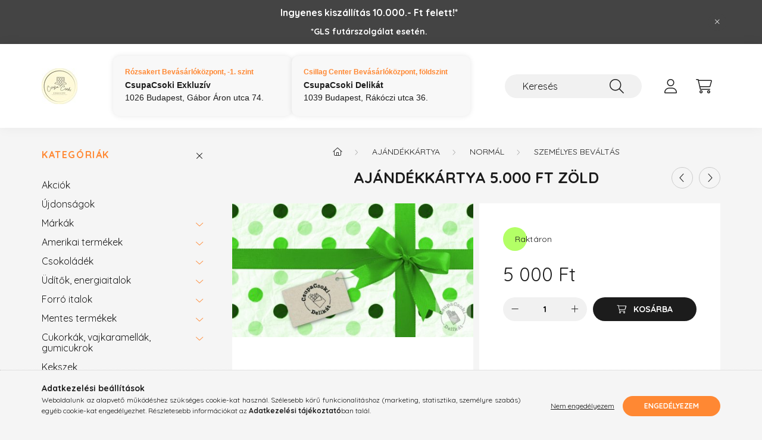

--- FILE ---
content_type: text/html; charset=UTF-8
request_url: https://www.csupacsoki.hu/Ajandekkartya-5-000-Ft-zold
body_size: 18345
content:
<!DOCTYPE html>
<html lang="hu">
    <head>
        <meta charset="utf-8">
<meta name="description" content="CsupaCsoki Ajándékkártya 5000Ft zöld">
<meta name="robots" content="index, follow">
<meta http-equiv="X-UA-Compatible" content="IE=Edge">
<meta property="og:site_name" content="CsupaCsoki Delikát" />
<meta property="og:title" content="CsupaCsoki Ajándékkártya 5000Ft">
<meta property="og:description" content="CsupaCsoki Ajándékkártya 5000Ft zöld">
<meta property="og:type" content="product">
<meta property="og:url" content="https://www.csupacsoki.hu/Ajandekkartya-5-000-Ft-zold">
<meta property="og:image" content="https://www.csupacsoki.hu/img/89331/4104443331144_2/4104443331144_2.jpg">
<meta name="mobile-web-app-capable" content="yes">
<meta name="apple-mobile-web-app-capable" content="yes">
<meta name="MobileOptimized" content="320">
<meta name="HandheldFriendly" content="true">

<title>CsupaCsoki Ajándékkártya 5000Ft</title>


<script>
var service_type="shop";
var shop_url_main="https://www.csupacsoki.hu";
var actual_lang="hu";
var money_len="0";
var money_thousend=" ";
var money_dec=",";
var shop_id=89331;
var unas_design_url="https:"+"/"+"/"+"www.csupacsoki.hu"+"/"+"!common_design"+"/"+"base"+"/"+"002200"+"/";
var unas_design_code='002200';
var unas_base_design_code='2200';
var unas_design_ver=4;
var unas_design_subver=4;
var unas_shop_url='https://www.csupacsoki.hu';
var responsive="yes";
var config_plus=new Array();
config_plus['product_tooltip']=1;
config_plus['cart_redirect']=1;
config_plus['money_type']='Ft';
config_plus['money_type_display']='Ft';
var lang_text=new Array();

var UNAS = UNAS || {};
UNAS.shop={"base_url":'https://www.csupacsoki.hu',"domain":'www.csupacsoki.hu',"username":'csupacsoki.unas.hu',"id":89331,"lang":'hu',"currency_type":'Ft',"currency_code":'HUF',"currency_rate":'1',"currency_length":0,"base_currency_length":0,"canonical_url":'https://www.csupacsoki.hu/Ajandekkartya-5-000-Ft-zold'};
UNAS.design={"code":'002200',"page":'product_details'};
UNAS.api_auth="327d14dbbafc8710ca97a6f34c589ad9";
UNAS.customer={"email":'',"id":0,"group_id":0,"without_registration":0};
UNAS.shop["category_id"]="326895";
UNAS.shop["sku"]="4104443331144_2";
UNAS.shop["product_id"]="383937759";
UNAS.shop["only_private_customer_can_purchase"] = false;
 

UNAS.text = {
    "button_overlay_close": `Bezár`,
    "popup_window": `Felugró ablak`,
    "list": `lista`,
    "updating_in_progress": `frissítés folyamatban`,
    "updated": `frissítve`,
    "is_opened": `megnyitva`,
    "is_closed": `bezárva`,
    "deleted": `törölve`,
    "consent_granted": `hozzájárulás megadva`,
    "consent_rejected": `hozzájárulás elutasítva`,
    "field_is_incorrect": `mező hibás`,
    "error_title": `Hiba!`,
    "product_variants": `termék változatok`,
    "product_added_to_cart": `A termék a kosárba került`,
    "product_added_to_cart_with_qty_problem": `A termékből csak [qty_added_to_cart] [qty_unit] került kosárba`,
    "product_removed_from_cart": `A termék törölve a kosárból`,
    "reg_title_name": `Név`,
    "reg_title_company_name": `Cégnév`,
    "number_of_items_in_cart": `Kosárban lévő tételek száma`,
    "cart_is_empty": `A kosár üres`,
    "cart_updated": `A kosár frissült`
};


UNAS.text["delete_from_compare"]= `Törlés összehasonlításból`;
UNAS.text["comparison"]= `Összehasonlítás`;

UNAS.text["delete_from_favourites"]= `Törlés a kedvencek közül`;
UNAS.text["add_to_favourites"]= `Kedvencekhez`;






window.lazySizesConfig=window.lazySizesConfig || {};
window.lazySizesConfig.loadMode=1;
window.lazySizesConfig.loadHidden=false;

window.dataLayer = window.dataLayer || [];
function gtag(){dataLayer.push(arguments)};
gtag('js', new Date());
</script>

<script src="https://www.csupacsoki.hu/!common_packages/jquery/jquery-3.2.1.js?mod_time=1759314984"></script>
<script src="https://www.csupacsoki.hu/!common_packages/jquery/plugins/migrate/migrate.js?mod_time=1759314984"></script>
<script src="https://www.csupacsoki.hu/!common_packages/jquery/plugins/autocomplete/autocomplete.js?mod_time=1759314984"></script>
<script src="https://www.csupacsoki.hu/!common_packages/jquery/plugins/tools/overlay/overlay.js?mod_time=1759314984"></script>
<script src="https://www.csupacsoki.hu/!common_packages/jquery/plugins/tools/toolbox/toolbox.expose.js?mod_time=1759314984"></script>
<script src="https://www.csupacsoki.hu/!common_packages/jquery/plugins/lazysizes/lazysizes.min.js?mod_time=1759314984"></script>
<script src="https://www.csupacsoki.hu/!common_packages/jquery/plugins/lazysizes/plugins/bgset/ls.bgset.min.js?mod_time=1759314984"></script>
<script src="https://www.csupacsoki.hu/!common_packages/jquery/own/shop_common/exploded/common.js?mod_time=1764831093"></script>
<script src="https://www.csupacsoki.hu/!common_packages/jquery/own/shop_common/exploded/common_overlay.js?mod_time=1759314984"></script>
<script src="https://www.csupacsoki.hu/!common_packages/jquery/own/shop_common/exploded/common_shop_popup.js?mod_time=1759314984"></script>
<script src="https://www.csupacsoki.hu/!common_packages/jquery/own/shop_common/exploded/page_product_details.js?mod_time=1759314984"></script>
<script src="https://www.csupacsoki.hu/!common_packages/jquery/own/shop_common/exploded/function_favourites.js?mod_time=1759314984"></script>
<script src="https://www.csupacsoki.hu/!common_packages/jquery/own/shop_common/exploded/function_compare.js?mod_time=1759314984"></script>
<script src="https://www.csupacsoki.hu/!common_packages/jquery/own/shop_common/exploded/function_recommend.js?mod_time=1759314984"></script>
<script src="https://www.csupacsoki.hu/!common_packages/jquery/own/shop_common/exploded/function_product_print.js?mod_time=1759314984"></script>
<script src="https://www.csupacsoki.hu/!common_packages/jquery/plugins/hoverintent/hoverintent.js?mod_time=1759314984"></script>
<script src="https://www.csupacsoki.hu/!common_packages/jquery/own/shop_tooltip/shop_tooltip.js?mod_time=1759314984"></script>
<script src="https://www.csupacsoki.hu/!common_design/base/002200/main.js?mod_time=1759314987"></script>
<script src="https://www.csupacsoki.hu/!common_packages/jquery/plugins/flickity/v3/flickity.pkgd.min.js?mod_time=1759314984"></script>
<script src="https://www.csupacsoki.hu/!common_packages/jquery/plugins/flickity/v3/as-nav-for.js?mod_time=1759314984"></script>
<script src="https://www.csupacsoki.hu/!common_packages/jquery/plugins/toastr/toastr.min.js?mod_time=1759314984"></script>
<script src="https://www.csupacsoki.hu/!common_packages/jquery/plugins/tippy/popper-2.4.4.min.js?mod_time=1759314984"></script>
<script src="https://www.csupacsoki.hu/!common_packages/jquery/plugins/tippy/tippy-bundle.umd.min.js?mod_time=1759314984"></script>
<script src="https://www.csupacsoki.hu/!common_packages/jquery/plugins/photoswipe/photoswipe.min.js?mod_time=1759314984"></script>
<script src="https://www.csupacsoki.hu/!common_packages/jquery/plugins/photoswipe/photoswipe-ui-default.min.js?mod_time=1759314984"></script>

<link href="https://www.csupacsoki.hu/temp/shop_89331_9b165ed5ca5f30a975460b4d43cca3c2.css?mod_time=1768823358" rel="stylesheet" type="text/css">

<link href="https://www.csupacsoki.hu/Ajandekkartya-5-000-Ft-zold" rel="canonical">
<link id="favicon-192x192" rel="icon" type="image/png" href="https://www.csupacsoki.hu/shop_ordered/89331/pic/csupacsoki_favicon_192.png" sizes="192x192">
<script>
        var google_consent=1;
    
        gtag('consent', 'default', {
           'ad_storage': 'denied',
           'ad_user_data': 'denied',
           'ad_personalization': 'denied',
           'analytics_storage': 'denied',
           'functionality_storage': 'denied',
           'personalization_storage': 'denied',
           'security_storage': 'granted'
        });

    
        gtag('consent', 'update', {
           'ad_storage': 'denied',
           'ad_user_data': 'denied',
           'ad_personalization': 'denied',
           'analytics_storage': 'denied',
           'functionality_storage': 'denied',
           'personalization_storage': 'denied',
           'security_storage': 'granted'
        });

        </script>
    
    <script>
    var facebook_pixel=1;
    /* <![CDATA[ */
        !function(f,b,e,v,n,t,s){if(f.fbq)return;n=f.fbq=function(){n.callMethod?
            n.callMethod.apply(n,arguments):n.queue.push(arguments)};if(!f._fbq)f._fbq=n;
            n.push=n;n.loaded=!0;n.version='2.0';n.queue=[];t=b.createElement(e);t.async=!0;
            t.src=v;s=b.getElementsByTagName(e)[0];s.parentNode.insertBefore(t,s)}(window,
                document,'script','//connect.facebook.net/en_US/fbevents.js');

        fbq('init', '1604853416527084');
                fbq('track', 'PageView', {}, {eventID:'PageView.aW5tF3ZeOqXd8jlSKp69kQAANLE'});
        
        fbq('track', 'ViewContent', {
            content_name: 'Ajándékkártya 5.000 Ft zöld',
            content_category: 'Ajándékkártya > NORMÁL > SZEMÉLYES BEVÁLTÁS',
            content_ids: ['4104443331144_2'],
            contents: [{'id': '4104443331144_2', 'quantity': '1'}],
            content_type: 'product',
            value: 5000,
            currency: 'HUF'
        }, {eventID:'ViewContent.aW5tF3ZeOqXd8jlSKp69kQAANLE'});

        
        $(document).ready(function() {
            $(document).on("addToCart", function(event, product_array){
                facebook_event('AddToCart',{
					content_name: product_array.name,
					content_category: product_array.category,
					content_ids: [product_array.sku],
					contents: [{'id': product_array.sku, 'quantity': product_array.qty}],
					content_type: 'product',
					value: product_array.price,
					currency: 'HUF'
				}, {eventID:'AddToCart.' + product_array.event_id});
            });

            $(document).on("addToFavourites", function(event, product_array){
                facebook_event('AddToWishlist', {
                    content_ids: [product_array.sku],
                    content_type: 'product'
                }, {eventID:'AddToFavourites.' + product_array.event_id});
            });
        });

    /* ]]> */
    </script>


        <meta content="width=device-width, initial-scale=1.0" name="viewport" />
        <link rel="preconnect" href="https://fonts.gstatic.com">
        <link rel="preload" href="https://fonts.googleapis.com/css2?family=Quicksand:wght@400;700&display=swap" as="style" />
        <link rel="stylesheet" href="https://fonts.googleapis.com/css2?family=Quicksand:wght@400;700&display=swap" media="print" onload="this.media='all'">
        <noscript>
            <link rel="stylesheet" href="https://fonts.googleapis.com/css2?family=Quicksand:wght@400;700&display=swap" />
        </noscript>
        
        
        
        
        
        

        
        
        
        
                    
            
            
            
            
            
            
            
            
            
                
    </head>

                
                
    
    
    
    
    
                     
    
    <body class='design_ver4 design_subver1 design_subver2 design_subver3 design_subver4' id="ud_shop_artdet">
    
        <div id="fb-root"></div>
    <script>
        window.fbAsyncInit = function() {
            FB.init({
                xfbml            : true,
                version          : 'v22.0'
            });
        };
    </script>
    <script async defer crossorigin="anonymous" src="https://connect.facebook.net/hu_HU/sdk.js"></script>
    <div id="image_to_cart" style="display:none; position:absolute; z-index:100000;"></div>
<div class="overlay_common overlay_warning" id="overlay_cart_add"></div>
<script>$(document).ready(function(){ overlay_init("cart_add",{"onBeforeLoad":false}); });</script>
<div id="overlay_login_outer"></div>	
	<script>
	$(document).ready(function(){
	    var login_redir_init="";

		$("#overlay_login_outer").overlay({
			onBeforeLoad: function() {
                var login_redir_temp=login_redir_init;
                if (login_redir_act!="") {
                    login_redir_temp=login_redir_act;
                    login_redir_act="";
                }

									$.ajax({
						type: "GET",
						async: true,
						url: "https://www.csupacsoki.hu/shop_ajax/ajax_popup_login.php",
						data: {
							shop_id:"89331",
							lang_master:"hu",
                            login_redir:login_redir_temp,
							explicit:"ok",
							get_ajax:"1"
						},
						success: function(data){
							$("#overlay_login_outer").html(data);
							if (unas_design_ver >= 5) $("#overlay_login_outer").modal('show');
							$('#overlay_login1 input[name=shop_pass_login]').keypress(function(e) {
								var code = e.keyCode ? e.keyCode : e.which;
								if(code.toString() == 13) {		
									document.form_login_overlay.submit();		
								}	
							});	
						}
					});
								},
			top: 50,
			mask: {
	color: "#000000",
	loadSpeed: 200,
	maskId: "exposeMaskOverlay",
	opacity: 0.7
},
			closeOnClick: (config_plus['overlay_close_on_click_forced'] === 1),
			onClose: function(event, overlayIndex) {
				$("#login_redir").val("");
			},
			load: false
		});
		
			});
	function overlay_login() {
		$(document).ready(function(){
			$("#overlay_login_outer").overlay().load();
		});
	}
	function overlay_login_remind() {
        if (unas_design_ver >= 5) {
            $("#overlay_remind").overlay().load();
        } else {
            $(document).ready(function () {
                $("#overlay_login_outer").overlay().close();
                setTimeout('$("#overlay_remind").overlay().load();', 250);
            });
        }
	}

    var login_redir_act="";
    function overlay_login_redir(redir) {
        login_redir_act=redir;
        $("#overlay_login_outer").overlay().load();
    }
	</script>  
	<div class="overlay_common overlay_info" id="overlay_remind"></div>
<script>$(document).ready(function(){ overlay_init("remind",[]); });</script>

	<script>
    	function overlay_login_error_remind() {
		$(document).ready(function(){
			load_login=0;
			$("#overlay_error").overlay().close();
			setTimeout('$("#overlay_remind").overlay().load();', 250);	
		});
	}
	</script>  
	<div class="overlay_common overlay_info" id="overlay_newsletter"></div>
<script>$(document).ready(function(){ overlay_init("newsletter",[]); });</script>

<script>
function overlay_newsletter() {
    $(document).ready(function(){
        $("#overlay_newsletter").overlay().load();
    });
}
</script>
<div class="overlay_common overlay_error" id="overlay_script"></div>
<script>$(document).ready(function(){ overlay_init("script",[]); });</script>
    <script>
    $(document).ready(function() {
        $.ajax({
            type: "GET",
            url: "https://www.csupacsoki.hu/shop_ajax/ajax_stat.php",
            data: {master_shop_id:"89331",get_ajax:"1"}
        });
    });
    </script>
    

    <div id="container" class="page_shop_artdet_4104443331144_2">
                        <div class="js-element nanobar js-nanobar" data-element-name="header_text_section_1">
        <div class="container">
            <div class="header_text_section_1 nanobar__inner">
                                    <p><span style="font-size: 16px;"><strong>Ingyenes kiszállítás 10.000.- Ft felett!*</strong></span></p>
<p><span><strong>*GLS futárszolgálat esetén.</strong></span></p>
                                <button type="button" class="btn nanobar__btn-close" onclick="closeNanobar(this,'header_text_section_1_hide','session','--nanobar-height');" aria-label="Bezár" title="Bezár">
                    <span class="icon--close"></span>
                </button>
            </div>
        </div>
    </div>
    <script>
        $(document).ready(function() {
            root.style.setProperty('--nanobar-height', getHeight($(".js-nanobar")) + "px");
        });
    </script>
    

        <header class="header js-header">
            <div class="header-inner js-header-inner">
                <div class="container">
                    <div class="row gutters-10 gutters-xl-20 flex-nowrap justify-content-center align-items-center py-3 py-lg-4 position-relative">
                        <div class="header__left col col-lg-auto">
                            <div class="header__left-inner d-flex align-items-center">
                                <button type="button" class="hamburger__btn dropdown--btn d-xl-none" id="hamburger__btn" aria-label="hamburger button" data-btn-for=".main__left">
                                    <span class="hamburger__btn-icon icon--hamburger"></span>
                                </button>
                                    <div id="header_logo_img" class="js-element header_logo logo" data-element-name="header_logo">
        <div class="header_logo-img-container">
            <div class="header_logo-img-wrapper">
                                                <a href="https://www.csupacsoki.hu/">                    <picture>
                                                <source srcset="https://www.csupacsoki.hu/!common_design/custom/csupacsoki.unas.hu/element/layout_hu_header_logo-280x60_1_default.jpg?time=1747473548 1x" />
                        <img                              width="60" height="60"
                                                          src="https://www.csupacsoki.hu/!common_design/custom/csupacsoki.unas.hu/element/layout_hu_header_logo-280x60_1_default.jpg?time=1747473548"                             
                             alt="CsupaCsoki Delikát                        "/>
                    </picture>
                    </a>                                        </div>
        </div>
    </div>

                            </div>
                        </div>

                        <div class="header__right col-auto col-lg">
                            <div class="row gutters-10 align-items-center">
                                <div class="js-element header_text_section_2 d-none d-lg-block col col-xl-auto text-center text-xl-left" data-element-name="header_text_section_2">
            <div class="header_text_section_2-slide slide-1"><div class="wrappera">
<div class="columna">
<h3><a href="https://www.facebook.com/profile.php?id=100083376810962" target="_blank" rel="noopener" title="CsupaCsoki Exkluzív Facebook">Rózsakert Bevásárlóközpont, -1. szint</a></h3>
<a href="https://www.facebook.com/profile.php?id=100083376810962" target="_blank" rel="noopener" title="CsupaCsoki Exkluzív Facebook"><strong>CsupaCsoki Exkluzív</strong></a>
<br />1026 Budapest, Gábor Áron utca 74.</div>
<div class="columna">
<h3><a href="https://www.facebook.com/csupacsokicsillag/" target="_blank" rel="noopener" title="CsupaCsoki CsillagCenter Facebook">Csillag Center Bevásárlóközpont, földszint</a></h3>
<a href="https://www.facebook.com/csupacsokicsillag/" target="_blank" rel="noopener" title="CsupaCsoki CsillagCenter Facebook"><strong>CsupaCsoki Delikát</strong></a>
<br />1039 Budapest, Rákóczi utca 36.</div></div></div>
    </div>

                                <div class="col-auto col-xl d-flex justify-content-end position-static">
                                    
                                    

                                    <button class="search-box__dropdown-btn dropdown--btn d-xl-none" aria-label="search button" type="button" data-btn-for=".search-box__dropdown">
                                        <span class="search-box__dropdown-btn-icon icon--search"></span>
                                    </button>
                                    <div class="search-box search-box__dropdown dropdown--content dropdown--content-till-lg" data-content-for=".search__dropdown-btn" data-content-direction="full">
                                        <div class="dropdown--content-inner search-box__inner position-relative js-search browser-is-chrome" id="box_search_content">
    <form name="form_include_search" id="form_include_search" action="https://www.csupacsoki.hu/shop_search.php" method="get">
    <div class="box-search-group">
        <input data-stay-visible-breakpoint="1200" class="search-box__input ac_input form-control js-search-input" name="search"
               pattern=".{3,100}" id="box_search_input" value="" aria-label="Keresés"
               title="Hosszabb kereső kifejezést írjon be!" placeholder="Keresés" type="search" maxlength="100" autocomplete="off"
               required        >
        <div class='search-box__search-btn-outer input-group-append' title='Keresés'>
            <button class='search-btn' aria-label="Keresés">
                <span class="search-btn-icon icon--search"></span>
            </button>
        </div>
        <div class="search__loading">
            <div class="loading-spinner--small"></div>
        </div>
    </div>
    <div class="search-box__mask"></div>
    </form>
    <div class="ac_results"></div>
</div>
<script>
    $(document).ready(function(){
        $(document).on('smartSearchInputLoseFocus', function(){
            if ($('.js-search-smart-autocomplete').length>0) {
                setTimeout(function () {
                    let height = $(window).height() - ($('.js-search-smart-autocomplete').offset().top - $(window).scrollTop()) - 20;
                    $('.search-smart-autocomplete').css('max-height', height + 'px');
                }, 300);
            }
        });
    });
</script>

                                    </div>

                                        <button type="button" class="profile__btn js-profile-btn dropdown--btn" id="profile__btn" data-orders="https://www.csupacsoki.hu/shop_order_track.php" aria-label="profile button" data-btn-for=".profile__dropdown">
        <span class="profile__btn-icon icon--head"></span>
    </button>
    <div class="profile__dropdown dropdown--content" data-content-for=".profile__btn" data-content-direction="right">
        <div class="dropdown--content-inner">
                    <div class="profile__title">
                <span class="profile__title-icon icon--b-head"></span>
                <span class="profile__title-text">Belépés</span>
            </div>
            <div class='login-box__loggedout-container'>
                <form name="form_login" action="https://www.csupacsoki.hu/shop_logincheck.php" method="post"><input name="file_back" type="hidden" value="/Ajandekkartya-5-000-Ft-zold"><input type="hidden" name="login_redir" value="" id="login_redir">
                <div class="login-box__form-inner">
                    <div class="form-group login-box__input-field form-label-group">
                        <input name="shop_user_login" id="shop_user_login" aria-label="Email" placeholder='Email' type="text" maxlength="100" class="form-control" spellcheck="false" autocomplete="email" autocapitalize="off">
                        <label for="shop_user_login">Email</label>
                    </div>
                    <div class="form-group login-box__input-field form-label-group mb-4">
                        <input name="shop_pass_login" id="shop_pass_login" aria-label="Jelszó" placeholder="Jelszó" type="password" maxlength="100" class="form-control" spellcheck="false" autocomplete="current-password" autocapitalize="off">
                        <label for="shop_pass_login">Jelszó</label>
                    </div>
                    <div class="form-group text-center mb-4">
                        <button type="submit" class="btn btn-primary">Belép</button>
                    </div>
                                        <div class="line-separator"></div>
                    <div class="form-group text-center">
                        <div class="login-box__reg-btn-wrap">
                            <a class="login-box__reg-btn btn btn-secondary" href="https://www.csupacsoki.hu/shop_reg.php?no_reg=0">Regisztráció</a>
                        </div>
                        <div class="login-box__remind-btn-wrap">
                            <button type="button" class="login-box__remind-btn btn btn-secondary" onclick="handleCloseDropdowns(); overlay_login_remind();">Elfelejtettem a jelszavamat</button>
                        </div>
                    </div>
                </div>
                </form>
            </div>
                </div>
    </div>


                                    <button class="cart-box__btn dropdown--btn js-cart-box-loaded-by-ajax" aria-label="cart button" type="button" data-btn-for=".cart-box__dropdown">
                                        <span class="cart-box__btn-icon icon--cart">
                                                <span id="box_cart_content" class="cart-box">            </span>
                                        </span>
                                    </button>
                                                                        <div class="cart-box__dropdown dropdown--content js-cart-box-dropdown" data-content-for=".cart-box__btn" data-content-direction="right">
                                        <div class="h-100 dropdown--content-inner" id="box_cart_content2">
                                            <div class="loading-spinner-wrapper text-center">
                                                <div class="loading-spinner--small" style="width:30px;height:30px;"></div>
                                            </div>
                                            <script>
                                                $(document).ready(function(){
                                                    $('.cart-box__btn').on('click', function(){
                                                        let $this_btn = $(this);
                                                        const $box_cart_2 = $("#box_cart_content2");

                                                        if (!$this_btn.hasClass('ajax-loading') && !$this_btn.hasClass('is-loaded')) {
                                                            $.ajax({
                                                                type: "GET",
                                                                async: true,
                                                                url: "https://www.csupacsoki.hu/shop_ajax/ajax_box_cart.php?get_ajax=1&lang_master=hu&cart_num=2",
                                                                beforeSend:function(){
                                                                    $this_btn.addClass('ajax-loading');
                                                                    $box_cart_2.addClass('ajax-loading');
                                                                },
                                                                success: function (data) {
                                                                    $box_cart_2.html(data).removeClass('ajax-loading').addClass("is-loaded");
                                                                    $this_btn.removeClass('ajax-loading').addClass("is-loaded");

                                                                    const $box_cart_free_shipping_el = $(".js-cart-box-free-shipping", $box_cart_2);
                                                                    const $box_cart_sum_and_btns_el = $(".js-cart-box-sum-and-btns", $box_cart_2);
                                                                    const $box_cart_header_el = $(".js-cart-box-title", $box_cart_2);

                                                                    requestAnimationFrame(function() {
                                                                        if ($box_cart_free_shipping_el.length > 0 && $box_cart_free_shipping_el.css('display') != 'none') {
                                                                            root.style.setProperty("--cart-box-free-shipping-height", $box_cart_free_shipping_el.outerHeight(true) + "px");
                                                                        }
                                                                        if ($box_cart_header_el.length > 0 && $box_cart_header_el.css('display') != 'none') {
                                                                            root.style.setProperty("--cart-box-header-height", $box_cart_header_el.outerHeight(true) + "px");
                                                                        }
                                                                        root.style.setProperty("--cart-box-sum-and-btns", $box_cart_sum_and_btns_el.outerHeight(true) + "px");
                                                                    })
                                                                }
                                                            });
                                                        }
                                                    });
                                                });
                                            </script>
                                            
                                        </div>
                                    </div>
                                                                    </div>
                            </div>
                        </div>
                    </div>
                </div>
            </div>
        </header>
        
        <main class="main">
            <div class="container">
                <div class="row">
                                        <div class="main__left col-auto dropdown--content dropdown--content-till-lg" data-content-for=".hamburger__btn, .filter-top__filter-btn" data-content-direction="left">
                        <button class="main__left-btn-close btn-close d-xl-none" data-close-btn-for=".hamburger__btn, .main__left" type="button" aria-label="bezár" data-text="bezár"></button>
                        <div class="main__left-inner">
                            

                                                        <div id="box_container_shop_cat" class="box_container">
                                <div class="box box--closeable has-opened-content">
                                    <div class="box__title h4">
                                        <span class="box__title-text" onclick="boxContentOpener($(this));">Kategóriák</span>
                                        <button onclick="boxContentOpener($(this));"  aria-expanded="true" class="box__toggle-btn content-toggle-btn" aria-haspopup="listbox" type="button"></button>
                                    </div>
                                    <div class="box__content show js-box-content">
                                                <script>
    function navItemOpen($thisBtn) {
        let $thisParentSubmenu = $thisBtn.closest('.submenu');
        let $thisNavItem = $thisBtn.closest('.nav-item');
        let $thisSubmenu = $thisNavItem.find('.submenu').first();

        /*remove is-opened class form the rest menus (cat+plus)*/
        let $notThisOpenedNavItem = $thisParentSubmenu.find('.nav-item.show').not($thisNavItem);
        $notThisOpenedNavItem.find('.submenu.show').removeClass('show');
        $notThisOpenedNavItem.find('.submenu-toggle-btn').attr('aria-expanded','false');
        $notThisOpenedNavItem.removeClass('show');

        if ($thisNavItem.hasClass('show')) {
            $thisBtn.attr('aria-expanded','false');
            $thisNavItem.removeClass('show');
            $thisSubmenu.removeClass('show');
        } else {
            $thisBtn.attr('aria-expanded','true');
            $thisNavItem.addClass('show');
            $thisSubmenu.addClass('show');
        }
    }
    function catSubLoad($id,$ajaxUrl){
        let $navItem = $('.nav-item[data-id="'+$id+'"]');

        $.ajax({
            type: 'GET',
            url: $ajaxUrl,
            beforeSend: function(){
                $navItem.addClass('ajax-loading');
                setTimeout(function (){
                    if (!$navItem.hasClass('ajax-loaded')) {
                        $navItem.addClass('ajax-loader');
                    }
                }, 500);
            },
            success:function(data){
                $navItem.append(data);
                $("> .nav-link-wrapper > .submenu-toggle-btn", $navItem).attr('onclick','navItemOpen($(this));').trigger('click');
                $navItem.removeClass('ajax-loading ajax-loader').addClass('ajax-loaded');
            }
        });
    }
</script>

<ul id="nav__cat" class="navbar-nav js-navbar-nav">
            <li class="nav-item spec-item js-nav-item-akcio" data-id="akcio">
            <div class="nav-link-wrapper">
                <a class="nav-link" href="https://www.csupacsoki.hu/akcio">
                    Akciók
                                    </a>

                            </div>
                    </li>
            <li class="nav-item js-nav-item-443600" data-id="443600">
            <div class="nav-link-wrapper">
                <a class="nav-link" href="https://www.csupacsoki.hu/ujdonsag">
                    Újdonságok
                                    </a>

                            </div>
                    </li>
            <li class="nav-item has-submenu js-nav-item-160004" data-id="160004">
            <div class="nav-link-wrapper">
                <a class="nav-link" href="https://www.csupacsoki.hu/MARKAK">
                    Márkák
                                    </a>

                                <button                         onclick="catSubLoad('160004','https://www.csupacsoki.hu/shop_ajax/ajax_box_cat.php?get_ajax=1&type=layout&change_lang=hu&level=1&key=160004&box_var_name=shop_cat&box_var_layout_cache=1&box_var_expand_cache=yes&box_var_layout_level0=0&box_var_layout=1&box_var_ajax=1&box_var_section=content&box_var_highlight=yes&box_var_type=expand&box_var_div=no&box_var_expand_cache_per_cats=1');" aria-expanded="false"
                                                class="content-toggle-btn submenu-toggle-btn" data-toggle="submenu" aria-haspopup="true" type="button">
                </button>
                            </div>
                    </li>
            <li class="nav-item has-submenu js-nav-item-767145" data-id="767145">
            <div class="nav-link-wrapper">
                <a class="nav-link" href="https://www.csupacsoki.hu/amerikai">
                    Amerikai termékek
                                    </a>

                                <button                         onclick="catSubLoad('767145','https://www.csupacsoki.hu/shop_ajax/ajax_box_cat.php?get_ajax=1&type=layout&change_lang=hu&level=1&key=767145&box_var_name=shop_cat&box_var_layout_cache=1&box_var_expand_cache=yes&box_var_layout_level0=0&box_var_layout=1&box_var_ajax=1&box_var_section=content&box_var_highlight=yes&box_var_type=expand&box_var_div=no&box_var_expand_cache_per_cats=1');" aria-expanded="false"
                                                class="content-toggle-btn submenu-toggle-btn" data-toggle="submenu" aria-haspopup="true" type="button">
                </button>
                            </div>
                    </li>
            <li class="nav-item has-submenu js-nav-item-671754" data-id="671754">
            <div class="nav-link-wrapper">
                <a class="nav-link" href="https://www.csupacsoki.hu/csokoladek">
                    Csokoládék
                                    </a>

                                <button                         onclick="catSubLoad('671754','https://www.csupacsoki.hu/shop_ajax/ajax_box_cat.php?get_ajax=1&type=layout&change_lang=hu&level=1&key=671754&box_var_name=shop_cat&box_var_layout_cache=1&box_var_expand_cache=yes&box_var_layout_level0=0&box_var_layout=1&box_var_ajax=1&box_var_section=content&box_var_highlight=yes&box_var_type=expand&box_var_div=no&box_var_expand_cache_per_cats=1');" aria-expanded="false"
                                                class="content-toggle-btn submenu-toggle-btn" data-toggle="submenu" aria-haspopup="true" type="button">
                </button>
                            </div>
                    </li>
            <li class="nav-item has-submenu js-nav-item-937099" data-id="937099">
            <div class="nav-link-wrapper">
                <a class="nav-link" href="https://www.csupacsoki.hu/uditok-vizek">
                    Üdítők, energiaitalok
                                    </a>

                                <button                         onclick="catSubLoad('937099','https://www.csupacsoki.hu/shop_ajax/ajax_box_cat.php?get_ajax=1&type=layout&change_lang=hu&level=1&key=937099&box_var_name=shop_cat&box_var_layout_cache=1&box_var_expand_cache=yes&box_var_layout_level0=0&box_var_layout=1&box_var_ajax=1&box_var_section=content&box_var_highlight=yes&box_var_type=expand&box_var_div=no&box_var_expand_cache_per_cats=1');" aria-expanded="false"
                                                class="content-toggle-btn submenu-toggle-btn" data-toggle="submenu" aria-haspopup="true" type="button">
                </button>
                            </div>
                    </li>
            <li class="nav-item has-submenu js-nav-item-481905" data-id="481905">
            <div class="nav-link-wrapper">
                <a class="nav-link" href="https://www.csupacsoki.hu/teak-kavek-forro-csokoladek">
                    Forró italok
                                    </a>

                                <button                         onclick="catSubLoad('481905','https://www.csupacsoki.hu/shop_ajax/ajax_box_cat.php?get_ajax=1&type=layout&change_lang=hu&level=1&key=481905&box_var_name=shop_cat&box_var_layout_cache=1&box_var_expand_cache=yes&box_var_layout_level0=0&box_var_layout=1&box_var_ajax=1&box_var_section=content&box_var_highlight=yes&box_var_type=expand&box_var_div=no&box_var_expand_cache_per_cats=1');" aria-expanded="false"
                                                class="content-toggle-btn submenu-toggle-btn" data-toggle="submenu" aria-haspopup="true" type="button">
                </button>
                            </div>
                    </li>
            <li class="nav-item has-submenu js-nav-item-222227" data-id="222227">
            <div class="nav-link-wrapper">
                <a class="nav-link" href="https://www.csupacsoki.hu/mentes-termekek">
                    Mentes termékek
                                    </a>

                                <button                         onclick="catSubLoad('222227','https://www.csupacsoki.hu/shop_ajax/ajax_box_cat.php?get_ajax=1&type=layout&change_lang=hu&level=1&key=222227&box_var_name=shop_cat&box_var_layout_cache=1&box_var_expand_cache=yes&box_var_layout_level0=0&box_var_layout=1&box_var_ajax=1&box_var_section=content&box_var_highlight=yes&box_var_type=expand&box_var_div=no&box_var_expand_cache_per_cats=1');" aria-expanded="false"
                                                class="content-toggle-btn submenu-toggle-btn" data-toggle="submenu" aria-haspopup="true" type="button">
                </button>
                            </div>
                    </li>
            <li class="nav-item has-submenu js-nav-item-864824" data-id="864824">
            <div class="nav-link-wrapper">
                <a class="nav-link" href="https://www.csupacsoki.hu/cukorka-vajkaramella-gumicukor">
                    Cukorkák, vajkaramellák, gumicukrok
                                    </a>

                                <button                         onclick="catSubLoad('864824','https://www.csupacsoki.hu/shop_ajax/ajax_box_cat.php?get_ajax=1&type=layout&change_lang=hu&level=1&key=864824&box_var_name=shop_cat&box_var_layout_cache=1&box_var_expand_cache=yes&box_var_layout_level0=0&box_var_layout=1&box_var_ajax=1&box_var_section=content&box_var_highlight=yes&box_var_type=expand&box_var_div=no&box_var_expand_cache_per_cats=1');" aria-expanded="false"
                                                class="content-toggle-btn submenu-toggle-btn" data-toggle="submenu" aria-haspopup="true" type="button">
                </button>
                            </div>
                    </li>
            <li class="nav-item js-nav-item-790197" data-id="790197">
            <div class="nav-link-wrapper">
                <a class="nav-link" href="https://www.csupacsoki.hu/kekszek">
                    Kekszek
                                    </a>

                            </div>
                    </li>
            <li class="nav-item js-nav-item-193901" data-id="193901">
            <div class="nav-link-wrapper">
                <a class="nav-link" href="https://www.csupacsoki.hu/kremek-levarok-ontetek">
                    Krémek, lekvárok, öntetek, sütiporok
                                    </a>

                            </div>
                    </li>
            <li class="nav-item js-nav-item-315907" data-id="315907">
            <div class="nav-link-wrapper">
                <a class="nav-link" href="https://www.csupacsoki.hu/muzlik">
                    Müzlik
                                    </a>

                            </div>
                    </li>
            <li class="nav-item js-nav-item-879903" data-id="879903">
            <div class="nav-link-wrapper">
                <a class="nav-link" href="https://www.csupacsoki.hu/chipsek">
                    Chipsek, rágcsák
                                    </a>

                            </div>
                    </li>
            <li class="nav-item has-submenu show js-nav-item-825039" data-id="825039">
            <div class="nav-link-wrapper">
                <a class="nav-link" href="https://www.csupacsoki.hu/sct/825039/Ajandekkartya">
                    Ajándékkártya
                                    </a>

                                <button                         onclick="navItemOpen($(this));" aria-expanded="true"                        class="content-toggle-btn submenu-toggle-btn" data-toggle="submenu" aria-haspopup="true" type="button">
                </button>
                            </div>
                            <ul class="submenu collapse show submenu--level-1">
            <li class="nav-item  has-submenu show js-nav-item-351695" data-id="351695">
            <div class="nav-link-wrapper">
                <a class="nav-link" href="https://www.csupacsoki.hu/sct/351695/NORMAL" >NORMÁL
                                </a>
                                    <button                             onclick="navItemOpen($(this));" aria-expanded="true"                            class="content-toggle-btn submenu-toggle-btn" data-toggle="submenu" aria-haspopup="true" type="button">
                    </button>
                            </div>
                            <ul class="submenu collapse show submenu--level-2">
            <li class="nav-item  js-nav-item-326895" data-id="326895">
            <div class="nav-link-wrapper">
                <a class="nav-link" href="https://www.csupacsoki.hu/spl/326895/SZEMELYES-BEVALTAS" >SZEMÉLYES BEVÁLTÁS
                                </a>
                            </div>
                    </li>
            <li class="nav-item  js-nav-item-781029" data-id="781029">
            <div class="nav-link-wrapper">
                <a class="nav-link" href="https://www.csupacsoki.hu/spl/781029/WEBSHOPOS-BEVALTAS" >WEBSHOPOS BEVÁLTÁS
                                </a>
                            </div>
                    </li>
    
    
    </ul>

                    </li>
            <li class="nav-item  has-submenu js-nav-item-753252" data-id="753252">
            <div class="nav-link-wrapper">
                <a class="nav-link" href="https://www.csupacsoki.hu/sct/753252/KARACSONYI" >KARÁCSONYI
                                </a>
                                    <button                             onclick="catSubLoad('753252','https://www.csupacsoki.hu/shop_ajax/ajax_box_cat.php?get_ajax=1&type=layout&change_lang=hu&level=2&key=753252&box_var_name=shop_cat&box_var_layout_cache=1&box_var_expand_cache=yes&box_var_layout_level0=0&box_var_layout=1&box_var_ajax=1&box_var_section=content&box_var_highlight=yes&box_var_type=expand&box_var_div=no&box_var_expand_cache_per_cats=1');" aria-expanded="false"
                                                        class="content-toggle-btn submenu-toggle-btn" data-toggle="submenu" aria-haspopup="true" type="button">
                    </button>
                            </div>
                    </li>
    
    
    </ul>

                    </li>
            <li class="nav-item js-nav-item-190362" data-id="190362">
            <div class="nav-link-wrapper">
                <a class="nav-link" href="https://www.csupacsoki.hu/termekek">
                    Összes termék
                                    </a>

                            </div>
                    </li>
    </ul>
    
                                                			<ul id="nav__menu" class="navbar-nav js-navbar-nav">
				<li class="nav-item js-nav-item-849602">
			<div class="nav-link-wrapper">
				<a class="nav-link" href="https://www.csupacsoki.hu/home">
					Rólunk
									</a>
							</div>
					</li>
			<li class="nav-item js-nav-item-211761">
			<div class="nav-link-wrapper">
				<a class="nav-link" href="https://www.csupacsoki.hu/hirek">
					Hírek
									</a>
							</div>
					</li>
			<li class="nav-item has-submenu js-nav-item-730837">
			<div class="nav-link-wrapper">
				<a class="nav-link" href="https://www.csupacsoki.hu/shop_contact.php">
					Információk
									</a>
									<button onclick="navItemOpen($(this));" aria-expanded="false" class="content-toggle-btn submenu-toggle-btn" data-toggle="submenu" aria-haspopup="true" type="button">					</button>
							</div>
										<ul class="submenu collapse submenu--level-1">
				<li class="nav-item js-nav-item-100426">
			<div class="nav-link-wrapper">
				<a class="nav-link" href="https://www.csupacsoki.hu/ajandekkartya">
					Ajándékkártya
									</a>
							</div>
					</li>
		</ul>

					</li>
			<li class="nav-item js-nav-item-657936">
			<div class="nav-link-wrapper">
				<a class="nav-link" href="https://www.csupacsoki.hu/webshop">
					Webáruház
									</a>
							</div>
					</li>
		</ul>

    
                                    </div>
                                </div>
                                <script>
                                    function boxContentOpener($thisEl) {
                                        let $thisBox = $thisEl.closest('.box');
                                        let $thisBtn = $thisBox.find('.box__toggle-btn');

                                        if ($thisBox.hasClass('has-opened-content')) {
                                            $thisBtn.attr('aria-expanded','false').removeClass('open').addClass('close');
                                            $thisBox.removeClass('has-opened-content').find('.box__content').removeClass('show');
                                        } else {
                                            $thisBox.addClass('has-opened-content').find('.box__content').addClass('show');
                                            $thisBtn.attr('aria-expanded','true').removeClass('open').addClass('close')
                                        }
                                    }
                                </script>
                            </div>
                            
                                    
    

                                                        <div id="box_container_header_section" class="box_container d-lg-none">
                                <div class="box">        <div class="js-element header_text_section_2" data-element-name="header_text_section_2">
            <div class="header_text_section_2-slide slide-1"><div class="wrappera">
<div class="columna">
<h3><a href="https://www.facebook.com/profile.php?id=100083376810962" target="_blank" rel="noopener" title="CsupaCsoki Exkluzív Facebook">Rózsakert Bevásárlóközpont, -1. szint</a></h3>
<a href="https://www.facebook.com/profile.php?id=100083376810962" target="_blank" rel="noopener" title="CsupaCsoki Exkluzív Facebook"><strong>CsupaCsoki Exkluzív</strong></a>
<br />1026 Budapest, Gábor Áron utca 74.</div>
<div class="columna">
<h3><a href="https://www.facebook.com/csupacsokicsillag/" target="_blank" rel="noopener" title="CsupaCsoki CsillagCenter Facebook">Csillag Center Bevásárlóközpont, földszint</a></h3>
<a href="https://www.facebook.com/csupacsokicsillag/" target="_blank" rel="noopener" title="CsupaCsoki CsillagCenter Facebook"><strong>CsupaCsoki Delikát</strong></a>
<br />1039 Budapest, Rákóczi utca 36.</div></div></div>
    </div>

    </div>
                            </div>
                            
                            
                            

                                                        
                            
                            
                        </div>
                    </div>
                    
                                        <div class="main__right col px-0">
                                                
                        
    <link rel="stylesheet" type="text/css" href="https://www.csupacsoki.hu/!common_packages/jquery/plugins/photoswipe/css/default-skin.min.css">
    <link rel="stylesheet" type="text/css" href="https://www.csupacsoki.hu/!common_packages/jquery/plugins/photoswipe/css/photoswipe.min.css">
        
    
    <script>
        var $clickElementToInitPs = '.js-init-ps';

        var initPhotoSwipeFromDOM = function() {
            var $pswp = $('.pswp')[0];
            var $psDatas = $('.photoSwipeDatas');

            $psDatas.each( function() {
                var $pics = $(this),
                    getItems = function() {
                        var items = [];
                        $pics.find('a').each(function() {
                            var $this = $(this),
                                $href   = $this.attr('href'),
                                $size   = $this.data('size').split('x'),
                                $width  = $size[0],
                                $height = $size[1],
                                item = {
                                    src : $href,
                                    w   : $width,
                                    h   : $height
                                };
                            items.push(item);
                        });
                        return items;
                    };

                var items = getItems();

                $($clickElementToInitPs).on('click', function (event) {
                    var $this = $(this);
                    event.preventDefault();

                    var $index = parseInt($this.attr('data-loop-index'));
                    var options = {
                        index: $index,
                        history: false,
                        bgOpacity: 1,
                        preventHide: true,
                        shareEl: false,
                        showHideOpacity: true,
                        showAnimationDuration: 200,
                        getDoubleTapZoom: function (isMouseClick, item) {
                            if (isMouseClick) {
                                return 1;
                            } else {
                                return item.initialZoomLevel < 0.7 ? 1 : 1.5;
                            }
                        }
                    };

                    var photoSwipe = new PhotoSwipe($pswp, PhotoSwipeUI_Default, items, options);
                    photoSwipe.init();
                });
            });
        };
    </script>


<div id="page_artdet_content" class="artdet artdet--type-1">
            <div class="fixed-cart bg-primary shadow-sm js-fixed-cart" id="artdet__fixed-cart">
            <div class="container">
                <div class="row gutters-5 align-items-center py-2 py-sm-3">
                    <div class="col-auto">
                        <img class="navbar__fixed-cart-img lazyload" width="50" height="50" src="https://www.csupacsoki.hu/main_pic/space.gif" data-src="https://www.csupacsoki.hu/img/89331/4104443331144_2/50x50/4104443331144_2.jpg?time=1636520357" data-srcset="https://www.csupacsoki.hu/img/89331/4104443331144_2/100x100/4104443331144_2.jpg?time=1636520357 2x" alt="Ajándékkártya 5.000 Ft zöld" />
                    </div>
                    <div class="col">
                        <div class="d-flex flex-column flex-xl-row align-items-xl-center">
                            <div class="fixed-cart__name line-clamp--2-12">Ajándékkártya 5.000 Ft zöld
</div>
                                                            <div class="fixed-cart__prices with-rrp row gutters-5 align-items-baseline ml-xl-auto ">
                                                                            <div class="fixed-cart__price col-auto fixed-cart__price--base product-price--base">
                                            <span class="fixed-cart__price-base-value"><span class='price-gross-format'><span id='price_net_brutto_4104443331144_2' class='price_net_brutto_4104443331144_2 price-gross'>5 000</span><span class='price-currency'> Ft</span></span></span>                                        </div>
                                                                                                        </div>
                                                    </div>
                    </div>
                    <div class="col-auto">
                        <button class="navbar__fixed-cart-btn btn" type="button" onclick="$('.artdet__cart-btn').trigger('click');"  >
                            <span class="navbar__fixed-cart-btn-icon icon--b-cart"></span>
                            <span class="navbar__fixed-cart-btn-text d-none d-xs-inline">Kosárba</span>
                        </button>
                    </div>
                </div>
            </div>
        </div>
        <script>
            $(document).ready(function () {
                var $itemVisibilityCheck = $(".js-main-cart-btn");
                var $stickyElement = $(".js-fixed-cart");

                $(window).scroll(function () {
                    if ($(this).scrollTop() + 60 > $itemVisibilityCheck.offset().top) {
                        $stickyElement.addClass('is-visible');
                    } else {
                        $stickyElement.removeClass('is-visible');
                    }
                });
            });
        </script>
        <div class="artdet__breadcrumb">
        <div class="container">
                <nav id="breadcrumb" aria-label="breadcrumb">
                                <ol class="breadcrumb level-3">
                <li class="breadcrumb-item">
                                        <a class="breadcrumb-item breadcrumb-item--home" href="https://www.csupacsoki.hu/webshop" aria-label="Főkategória" title="Főkategória"></a>
                                    </li>
                                <li class="breadcrumb-item">
                                        <a class="breadcrumb-item" href="https://www.csupacsoki.hu/sct/825039/Ajandekkartya">Ajándékkártya</a>
                                    </li>
                                <li class="breadcrumb-item">
                                        <a class="breadcrumb-item" href="https://www.csupacsoki.hu/sct/351695/NORMAL">NORMÁL</a>
                                    </li>
                                <li class="breadcrumb-item">
                                        <a class="breadcrumb-item" href="https://www.csupacsoki.hu/spl/326895/SZEMELYES-BEVALTAS">SZEMÉLYES BEVÁLTÁS</a>
                                    </li>
                            </ol>
            <script>
                $("document").ready(function(){
                                                                        $(".js-nav-item-825039").addClass("has-active");
                                                                                                $(".js-nav-item-351695").addClass("has-active");
                                                                                                $(".js-nav-item-326895").addClass("has-active");
                                                            });
            </script>
                </nav>

        </div>
    </div>

    <script>
<!--
var lang_text_warning=`Figyelem!`
var lang_text_required_fields_missing=`Kérjük töltse ki a kötelező mezők mindegyikét!`
function formsubmit_artdet() {
   cart_add("4104443331144_2","",null,1)
}
$(document).ready(function(){
	select_base_price("4104443331144_2",1);
	
	
});
// -->
</script>


    <form name="form_temp_artdet">


    <div class="artdet__name-wrap mb-4">
        <div class="container px-3 px-md-4">
                            <div class="artdet__pagination d-flex">
                    <button class="artdet__pagination-btn artdet__pagination-prev btn btn-square btn-outline-light icon--arrow-left ml-auto" type="button" onclick="product_det_prevnext('https://www.csupacsoki.hu/Ajandekkartya-5-000-Ft-zold','?cat=326895&sku=4104443331144_2&action=prev_js')" title="Előző termék"></button>
                    <button class="artdet__pagination-btn artdet__pagination-next btn btn-square btn-outline-light icon--arrow-right ml-3" type="button" onclick="product_det_prevnext('https://www.csupacsoki.hu/Ajandekkartya-5-000-Ft-zold','?cat=326895&sku=4104443331144_2&action=next_js')" title="Következő termék"></button>
                </div>
                        <div class="d-flex justify-content-center align-items-center">
                                <h1 class="artdet__name line-clamp--3-14">Ajándékkártya 5.000 Ft zöld
</h1>
            </div>
                    </div>
    </div>

    <div class="artdet__pic-data-wrap mb-3 mb-lg-5 js-product">
        <div class="container px-3 px-md-4">
            <div class="row gutters-5 main-block">
                <div class="artdet__img-data-left-col col-md-6 col-xxl-8">
                    <div class="row gutters-5 h-100">
                        <div class="artdet__img-col col-xxl-6">
                            <div class="artdet__img-inner has-image">
                                		                                                                
                                <div class="artdet__alts js-alts carousel mb-4" data-flickity='{ "cellAlign": "left", "contain": true, "groupCells": false, "lazyLoad": true, "sync": ".artdet__img-thumbs", "pageDots": false, "prevNextButtons": false }'>
                                    <div class="carousel-cell artdet__alt-img-cell js-init-ps" data-loop-index="0">
                                        		                                        <img class="artdet__alt-img artdet__img--main"
                                            src="https://www.csupacsoki.hu/img/89331/4104443331144_2/500x500/4104443331144_2.jpg?time=1636520357"
                                            srcset="https://www.csupacsoki.hu/img/89331/4104443331144_2/700x700/4104443331144_2.jpg?time=1636520357 1.4x"                                            alt="Ajándékkártya 5.000 Ft zöld" title="Ajándékkártya 5.000 Ft zöld" id="main_image"
                                                                                        data-original-width="1000"
                                            data-original-height="555"
                                                    
                
                
                
                                             width="500" height="277"
                                                
                                                                                    />
                                    </div>
                                                                    </div>

                                
                                                                    <script>
                                        $(document).ready(function() {
                                            initPhotoSwipeFromDOM();
                                        });
                                    </script>

                                    <div class="photoSwipeDatas invisible">
                                        <a href="https://www.csupacsoki.hu/img/89331/4104443331144_2/4104443331144_2.jpg?time=1636520357" data-size="1000x555"></a>
                                                                            </div>
                                
                                                                		                            </div>
                        </div>
                        <div class="artdet__data-left-col col-xxl-6">
                            <div class="artdet__data-left p-4 p-md-5">
                                                            <div id="artdet__short-descrition" class="artdet__short-descripton mb-5">
                                    <div class="artdet__short-descripton-content text-justify mb-3"><p><span style="color: #333333;">5.000Ft értékű ajándékkártya, személyesen történő vásárlásra jogosít</span></p>
<p><span style="color: #333333;"></span></p>
<p><span style="color: #333333;">A CsupaCsoki Delikát üzletében található bármely termékre beváltható, a vásárlástól számítva 1 éven belül.</span></p>
<p><span style="color: #333333;">Az ajándékkártya névjegykártya méretű, színes kártya, amelyet <strong>borítékban, ajándékozásra készen :) küldünk</strong>! </span></p>
<p><span style="color: #333333;"></span></p>
<p><strong><a href="https://www.csupacsoki.hu/ajandekkartya" title="CsupaCsoki Ajándékkártya"><span style="color: #333333;">Bővebb információkat és felhasználási fetételeket itt találsz.</span></a></strong></p></div>
                                                                            <div class="scroll-to-wrap">
                                            <a class="scroll-to btn btn-secondary" data-scroll="#artdet__long-description" href="#">Bővebben</a>
                                        </div>
                                                                    </div>
                            
                            
                            
                                                            <div id="artdet__gift-products" class="gift-products js-gift-products d-none">
                                    <script>
                                        let elGift =  $('.js-gift-products');

                                        $.ajax({
                                            type: 'GET',
                                            url: 'https://www.csupacsoki.hu/shop_marketing.php?cikk=4104443331144_2&type=page&only=gift&change_lang=hu&marketing_type=artdet',
                                            beforeSend:function(){
                                                elGift.addClass('ajax-loading');
                                            },
                                            success:function(data){
                                                if (data !== '' && data !== 'no') {
                                                    elGift.removeClass('d-none ajax-loading').addClass('ajax-loaded').html(data);
                                                } else  {
                                                    elGift.remove();
                                                }
                                            },
                                            error:function(){
                                                elGift.html('Hiba történt a lekerés folyamán...').addClass('ajax-error');
                                            }
                                        });
                                    </script>
                                </div>
                                                        </div>
                        </div>
                    </div>
                </div>
                <div class="artdet__data-right-col col-md-6 col-xxl-4">
                    <div class="artdet__data-right p-4 p-md-5">
                        <div class="artdet__data-right-inner">
                                                            <div class="artdet__badges2 d-flex flex-wrap mb-4">
                                                                            <div class="artdet__stock badge--2 badge--stock on-stock">
                                                <div class="artdet__stock-text product-stock-text"
                                                        >

                                                    <div class="artdet__stock-title product-stock-title on-stock spl">
                                                                                                                    Raktáron                                                                                                            </div>
                                                </div>
                                            </div>
                                                                                                        </div>
                            
                            
                            
                            
                            
                            
                                                            <div class="artdet__price-datas mb-4">
                                    
                                    <div class="artdet__prices">
                                        <div class="artdet__price-base-and-sale with-rrp d-flex flex-wrap align-items-baseline">
                                                                                                                                        <div class="artdet__price-base product-price--base">
                                                    <span class="artdet__price-base-value"><span class='price-gross-format'><span id='price_net_brutto_4104443331144_2' class='price_net_brutto_4104443331144_2 price-gross'>5 000</span><span class='price-currency'> Ft</span></span></span>                                                </div>
                                                                                    </div>
                                                                            </div>

                                                                    </div>
                            
                                                                                                <div id="artdet__cart" class="artdet__cart row gutters-5 row-gap-10 align-items-center justify-content-center mb-4 js-main-cart-btn">
                                                                                <div class="col-auto flex-grow-1 artdet__cart-btn-input-col h-100 quantity-unit-type--tippy">
                                            <div class="artdet__cart-btn-input-wrap d-flex justify-content-between align-items-center w-100 page_qty_input_outer" data-tippy="db">
                                                <button class="qtyminus_common qty_disable" type="button" aria-label="minusz"></button>
                                                <input class="artdet__cart-input page_qty_input" name="db" id="db_4104443331144_2" type="number" value="1" data-min="1" data-max="999999" data-step="1" step="1" aria-label="Mennyiség">
                                                <button class="qtyplus_common" type="button" aria-label="plusz"></button>
                                            </div>
                                        </div>
                                                                                                                                                                <div class="col-auto flex-grow-1 artdet__cart-btn-col h-100 usn">
                                            <button class="artdet__cart-btn artdet-main-btn btn btn-lg btn-block js-main-product-cart-btn" type="button" onclick="cart_add('4104443331144_2','',null,1);"   data-cartadd="cart_add('4104443331144_2','',null,1);" aria-label="Kosárba">
                                                <span class="artdet__cart-btn-icon icon--b-cart"></span>
                                                <span class="artdet__cart-btn-text">Kosárba</span>
                                            </button>
                                        </div>
                                    </div>
                                                            
                            
                            
                            
                                                    </div>

                                                <div id="artdet__functions" class="artdet__function d-flex justify-content-center">
                                                        <button type="button" class="product__func-btn favourites-btn page_artdet_func_favourites_4104443331144_2 page_artdet_func_favourites_outer_4104443331144_2" onclick='add_to_favourites("","4104443331144_2","page_artdet_func_favourites","page_artdet_func_favourites_outer","383937759");' id="page_artdet_func_favourites" aria-label="Kedvencekhez" data-tippy="Kedvencekhez">
                                <span class="product__func-icon favourites__icon icon--favo"></span>
                            </button>
                                                                                    <button type="button" class="product__func-btn artdet-func-compare page_artdet_func_compare_4104443331144_2" onclick='popup_compare_dialog("4104443331144_2");' id="page_artdet_func_compare" aria-label="Összehasonlítás" data-tippy="Összehasonlítás">
                                <span class="product__func-icon compare__icon icon--compare"></span>
                            </button>
                                                                            <button type="button" class="product__func-btn artdet-func-print d-none d-lg-block" onclick='javascript:popup_print_dialog(2,1,"4104443331144_2");' id="page_artdet_func_print" aria-label="Nyomtat" data-tippy="Nyomtat">
                                <span class="product__func-icon icon--print"></span>
                            </button>
                                                                            <button type="button" class="product__func-btn artdet-func-recommend" onclick='recommend_dialog("4104443331144_2");' id="page_artdet_func_recommend" aria-label="Ajánlom" data-tippy="Ajánlom">
                                <span class="product__func-icon icon--mail"></span>
                            </button>
                                                                            <button type="button" class="product__func-btn artdet-func-question" onclick='popup_question_dialog("4104443331144_2");' id="page_artdet_func_question" aria-label="Kérdés a termékről" data-tippy="Kérdés a termékről">
                                <span class="product__func-icon icon--question"></span>
                            </button>
                                                </div>
                                            </div>
                </div>
            </div>
        </div>
    </div>

    
    
            <section id="artdet__long-description" class="long-description main-block">
            <div class="container container-max-xl">
                <div class="long-description__title main-title">Részletek</div>
                <div class="long-description__content text-justify"><p><span style="color: #333333;"><strong>személyesen, a CsupaCsoki Delikátban történő vásárlásra</strong></span></p></div>
            </div>
        </section>
    
            <div id="artdet__datas" class="data main-block">
            <div class="container container-max-xl">
                <div class="data__title main-title">Adatok</div>
                <div class="data__items row gutters-15 gutters-xxl-30">
                                        
                    
                    
                                            <div class="data__item col-md-6 data__item-sku">
                            <div class="data__item-param-inner">
                                <div class="row gutters-5 h-100 align-items-center py-3 px-4 px-xl-5">
                                    <div class="data__item-title col-5">Cikkszám:</div>
                                    <div class="data__item-value col-7">4104443331144_2</div>
                                </div>
                            </div>
                        </div>
                    
                    
                    
                    
                    
                                    </div>
            </div>
        </div>
    
    
    
    
    
    
            <div class="artdet__social d-flex align-items-center justify-content-center main-block">
                                                <button class="artdet__social-icon artdet__social-icon--facebook" type="button" aria-label="facebook" data-tippy="facebook" onclick='window.open("https://www.facebook.com/sharer.php?u=https%3A%2F%2Fwww.csupacsoki.hu%2FAjandekkartya-5-000-Ft-zold")'></button>
                                    <button class="artdet__social-icon artdet__social-icon--pinterest" type="button" aria-label="pinterest" data-tippy="pinterest" onclick='window.open("http://www.pinterest.com/pin/create/button/?url=https%3A%2F%2Fwww.csupacsoki.hu%2FAjandekkartya-5-000-Ft-zold&media=https%3A%2F%2Fwww.csupacsoki.hu%2Fimg%2F89331%2F4104443331144_2%2F4104443331144_2.jpg&description=Aj%C3%A1nd%C3%A9kk%C3%A1rtya+5.000+Ft+z%C3%B6ld")'></button>
                                                        <div class="artdet__social-icon artdet__social-icon--fb-like d-flex"><div class="fb-like" data-href="https://www.csupacsoki.hu/Ajandekkartya-5-000-Ft-zold" data-width="95" data-layout="button_count" data-action="like" data-size="small" data-share="false" data-lazy="true"></div><style type="text/css">.fb-like.fb_iframe_widget > span { height: 21px !important; }</style></div>
                    </div>
    
    </form>


    
            <div class="pswp" tabindex="-1" role="dialog" aria-hidden="true">
            <div class="pswp__bg"></div>
            <div class="pswp__scroll-wrap">
                <div class="pswp__container">
                    <div class="pswp__item"></div>
                    <div class="pswp__item"></div>
                    <div class="pswp__item"></div>
                </div>
                <div class="pswp__ui pswp__ui--hidden">
                    <div class="pswp__top-bar">
                        <div class="pswp__counter"></div>
                        <button class="pswp__button pswp__button--close"></button>
                        <button class="pswp__button pswp__button--fs"></button>
                        <button class="pswp__button pswp__button--zoom"></button>
                        <div class="pswp__preloader">
                            <div class="pswp__preloader__icn">
                                <div class="pswp__preloader__cut">
                                    <div class="pswp__preloader__donut"></div>
                                </div>
                            </div>
                        </div>
                    </div>
                    <div class="pswp__share-modal pswp__share-modal--hidden pswp__single-tap">
                        <div class="pswp__share-tooltip"></div>
                    </div>
                    <button class="pswp__button pswp__button--arrow--left"></button>
                    <button class="pswp__button pswp__button--arrow--right"></button>
                    <div class="pswp__caption">
                        <div class="pswp__caption__center"></div>
                    </div>
                </div>
            </div>
        </div>
    </div>
                                                
                                            </div>
                                    </div>
            </div>
        </main>

                <footer>
            <div class="footer">
                <div class="footer-container container-max-xl">
                    <div class="footer__navigation">
                        <div class="row gutters-10">
                            <nav class="footer__nav footer__nav-1 col-6 col-lg-3 mb-5 mb-lg-3">    <div class="js-element footer_v2_menu_1" data-element-name="footer_v2_menu_1">
                    <div class="footer__header h5">
                Oldaltérkép
            </div>
                                        <p><a href="https://www.csupacsoki.hu/">Nyitóoldal</a></p>
<p><a title="Webshop" href="https://www.csupacsoki.hu/webshop">Webshop</a></p>
<p><a title="Rólunk" href="https://www.csupacsoki.hu/home">Rólunk</a></p>
<p><a title="Hírek" href="https://www.csupacsoki.hu/hirek">Hírek</a></p>
<p><a title="Információk" href="https://www.csupacsoki.hu/shop_contact.php">Információk</a></p>
            </div>

</nav>
                            <nav class="footer__nav footer__nav-2 col-6 col-lg-3 mb-5 mb-lg-3">    <div class="js-element footer_v2_menu_2" data-element-name="footer_v2_menu_2">
                    <div class="footer__header h5">
                Vásárlói fiók
            </div>
                                        <p><a href="javascript:overlay_login();">Belépés</a></p>
                                <p><a href="https://www.csupacsoki.hu/shop_reg.php">Regisztráció</a></p>
                                <p><a href="https://www.csupacsoki.hu/shop_order_track.php">Profilom</a></p>
                                <p><a href="https://www.csupacsoki.hu/shop_cart.php">Kosár</a></p>
            </div>

</nav>
                            <nav class="footer__nav footer__nav-3 col-6 col-lg-3 mb-5 mb-lg-3">    <div class="js-element footer_v2_menu_3" data-element-name="footer_v2_menu_3">
                    <div class="footer__header h5">
                Információk
            </div>
                                        
<ul>
<li><a href="https://www.csupacsoki.hu/shop_help.php?tab=terms">Általános szerződési feltételek</a></li>
<li><a href="https://www.csupacsoki.hu/shop_help.php?tab=privacy_policy">Adatkezelési tájékoztató</a></li>
<li><a href="https://www.csupacsoki.hu/shop_contact.php?tab=payment">Fizetés</a></li>
<li><a href="https://www.csupacsoki.hu/shop_contact.php?tab=shipping">Szállítás</a></li>
<li><a href="https://www.csupacsoki.hu/shop_contact.php">Elérhetőségek</a></li>
</ul>
            </div>

</nav>
                            <nav class="footer__nav footer__nav-4 col-6 col-lg-3 mb-5 mb-lg-3">
                                    <div class="js-element footer_v2_menu_4 footer_contact" data-element-name="footer_v2_menu_4">
                    <div class="footer__header h5">
                AJÁNDÉKKÁRTYA
            </div>
                                        <p><a href="https://www.csupacsoki.hu/ajandekkartya">Ajándékkártya</a></p>
            </div>


                                <div class="footer_social footer_v2_social">
                                    <ul class="footer__list d-flex list--horizontal">
                                                    <li class="js-element footer_v2_social-list-item" data-element-name="footer_v2_social"><p><a href="https://www.facebook.com/csupacsokicsillag" target="_blank" rel="noopener">facebook</a></p></li>
            <li class="js-element footer_v2_social-list-item" data-element-name="footer_v2_social"><p><a href="https://www.instagram.com/csupacsokidelikat/" target="_blank" rel="noopener">instagram</a></p></li>
            <li class="js-element footer_v2_social-list-item" data-element-name="footer_v2_social"><p><a href="https://www.tiktok.com/@csupacsokidelikat?lang=hu-HU" target="_blank" rel="noopener"><img style="display:none;" src="https://www.csupacsoki.hu/shop_ordered/89331/pic/CsupaCsoki/Rolunk/tiktok_icon_25.jpg" width="25" height="25" alt="" /></a></p></li>
    

                                        <li><button type="button" class="cookie-alert__btn-open btn btn-square-lg icon--cookie" id="cookie_alert_close" onclick="cookie_alert_action(0,-1)" title="Adatkezelési beállítások"></button></li>
                                    </ul>
                                </div>
                            </nav>
                        </div>
                    </div>
                </div>
                
            </div>

            <div class="partners">
                <div class="partners__container container d-flex flex-wrap align-items-center justify-content-center">
                    
                    <div class="checkout__box d-inline-flex flex-wrap align-items-center justify-content-center my-3 text-align-center" >
        <div class="checkout__item m-2">
                <a href="https://simplepartner.hu/PaymentService/Fizetesi_tajekoztato.pdf" target="_blank" class="checkout__link" rel="nofollow noopener">
                    <img class="checkout__img lazyload" title="simplepay_hu_v2" alt="simplepay_hu_v2"
                 src="https://www.csupacsoki.hu/main_pic/space.gif" data-src="https://www.csupacsoki.hu/!common_design/own/image/logo/checkout/logo_checkout_simplepay_hu_v2_box.png" data-srcset="https://www.csupacsoki.hu/!common_design/own/image/logo/checkout/logo_checkout_simplepay_hu_v2_box-2x.png 2x"
                 width="582" height="40"
                 style="width:582px;max-height:40px;"
            >
                </a>
            </div>
    </div>
                    
                </div>
            </div>
        </footer>
            </div>

    <button class="back_to_top btn btn-square-lg icon--chevron-up" type="button" aria-label="jump to top button"></button>

    <script>
/* <![CDATA[ */
function add_to_favourites(value,cikk,id,id_outer,master_key) {
    var temp_cikk_id=cikk.replace(/-/g,'__unas__');
    if($("#"+id).hasClass("remove_favourites")){
	    $.ajax({
	    	type: "POST",
	    	url: "https://www.csupacsoki.hu/shop_ajax/ajax_favourites.php",
	    	data: "get_ajax=1&action=remove&cikk="+cikk+"&shop_id=89331",
	    	success: function(result){
	    		if(result=="OK") {
                var product_array = {};
                product_array["sku"] = cikk;
                product_array["sku_id"] = temp_cikk_id;
                product_array["master_key"] = master_key;
                $(document).trigger("removeFromFavourites", product_array);                if (google_analytics==1) gtag("event", "remove_from_wishlist", { 'sku':cikk });	    		    if ($(".page_artdet_func_favourites_"+temp_cikk_id).attr("alt")!="") $(".page_artdet_func_favourites_"+temp_cikk_id).attr("alt","Kedvencekhez");
	    		    if ($(".page_artdet_func_favourites_"+temp_cikk_id).attr("title")!="") $(".page_artdet_func_favourites_"+temp_cikk_id).attr("title","Kedvencekhez");
	    		    $(".page_artdet_func_favourites_text_"+temp_cikk_id).html("Kedvencekhez");
	    		    $(".page_artdet_func_favourites_"+temp_cikk_id).removeClass("remove_favourites");
	    		    $(".page_artdet_func_favourites_outer_"+temp_cikk_id).removeClass("added");
	    		}
	    	}
    	});
    } else {
	    $.ajax({
	    	type: "POST",
	    	url: "https://www.csupacsoki.hu/shop_ajax/ajax_favourites.php",
	    	data: "get_ajax=1&action=add&cikk="+cikk+"&shop_id=89331",
	    	dataType: "JSON",
	    	success: function(result){
                var product_array = {};
                product_array["sku"] = cikk;
                product_array["sku_id"] = temp_cikk_id;
                product_array["master_key"] = master_key;
                product_array["event_id"] = result.event_id;
                $(document).trigger("addToFavourites", product_array);	    		if(result.success) {
	    		    if ($(".page_artdet_func_favourites_"+temp_cikk_id).attr("alt")!="") $(".page_artdet_func_favourites_"+temp_cikk_id).attr("alt","Törlés a kedvencek közül");
	    		    if ($(".page_artdet_func_favourites_"+temp_cikk_id).attr("title")!="") $(".page_artdet_func_favourites_"+temp_cikk_id).attr("title","Törlés a kedvencek közül");
	    		    $(".page_artdet_func_favourites_text_"+temp_cikk_id).html("Törlés a kedvencek közül");
	    		    $(".page_artdet_func_favourites_"+temp_cikk_id).addClass("remove_favourites");
	    		    $(".page_artdet_func_favourites_outer_"+temp_cikk_id).addClass("added");
	    		}
	    	}
    	});
     }
  }
var get_ajax=1;

    function calc_search_input_position(search_inputs) {
        let search_input = $(search_inputs).filter(':visible').first();
        if (search_input.length) {
            const offset = search_input.offset();
            const width = search_input.outerWidth(true);
            const height = search_input.outerHeight(true);
            const left = offset.left;
            const top = offset.top - $(window).scrollTop();

            document.documentElement.style.setProperty("--search-input-left-distance", `${left}px`);
            document.documentElement.style.setProperty("--search-input-right-distance", `${left + width}px`);
            document.documentElement.style.setProperty("--search-input-bottom-distance", `${top + height}px`);
            document.documentElement.style.setProperty("--search-input-height", `${height}px`);
        }
    }

    var autocomplete_width;
    var small_search_box;
    var result_class;

    function change_box_search(plus_id) {
        result_class = 'ac_results'+plus_id;
        $("."+result_class).css("display","none");
        autocomplete_width = $("#box_search_content" + plus_id + " #box_search_input" + plus_id).outerWidth(true);
        small_search_box = '';

                if (autocomplete_width < 160) autocomplete_width = 160;
        if (autocomplete_width < 280) {
            small_search_box = ' small_search_box';
            $("."+result_class).addClass("small_search_box");
        } else {
            $("."+result_class).removeClass("small_search_box");
        }
        
        const search_input = $("#box_search_input"+plus_id);
                search_input.autocomplete().setOptions({ width: autocomplete_width, resultsClass: result_class, resultsClassPlus: small_search_box });
    }

    function init_box_search(plus_id) {
        const search_input = $("#box_search_input"+plus_id);

        
        
        change_box_search(plus_id);
        $(window).resize(function(){
            change_box_search(plus_id);
        });

        search_input.autocomplete("https://www.csupacsoki.hu/shop_ajax/ajax_box_search.php", {
            width: autocomplete_width,
            resultsClass: result_class,
            resultsClassPlus: small_search_box,
            minChars: 3,
            max: 10,
            extraParams: {
                'shop_id':'89331',
                'lang_master':'hu',
                'get_ajax':'1',
                'search': function() {
                    return search_input.val();
                }
            },
            onSelect: function() {
                var temp_search = search_input.val();

                if (temp_search.indexOf("unas_category_link") >= 0){
                    search_input.val("");
                    temp_search = temp_search.replace('unas_category_link¤','');
                    window.location.href = temp_search;
                } else {
                                        $("#form_include_search"+plus_id).submit();
                }
            },
            selectFirst: false,
                });
    }
    $(document).ready(function() {init_box_search("");});    function popup_compare_dialog(cikk) {
                if (cikk!="" && ($("#page_artlist_"+cikk.replace(/-/g,'__unas__')+" .page_art_func_compare").hasClass("page_art_func_compare_checked") || $(".page_artlist_sku_"+cikk.replace(/-/g,'__unas__')+" .page_art_func_compare").hasClass("page_art_func_compare_checked") || $(".page_artdet_func_compare_"+cikk.replace(/-/g,'__unas__')).hasClass("page_artdet_func_compare_checked"))) {
            compare_box_refresh(cikk,"delete");
        } else {
            if (cikk!="") compare_checkbox(cikk,"add")
                                    $.shop_popup("open",{
                ajax_url:"https://www.csupacsoki.hu/shop_compare.php",
                ajax_data:"cikk="+cikk+"&change_lang=hu&get_ajax=1",
                width: "content",
                height: "content",
                offsetHeight: 32,
                modal:0.6,
                contentId:"page_compare_table",
                popupId:"compare",
                class:"shop_popup_compare shop_popup_artdet",
                overflow: "auto"
            });

            if (google_analytics==1) gtag("event", "show_compare", { });

                    }
            }
    
$(document).ready(function(){
    setTimeout(function() {

        
    }, 300);

});

/* ]]> */
</script>

            <script>
                                var exitpopup_show = 0;

                                                var exitpopup_allow = 1;
                
                
                $(document).on("popupContentLoaded", function(event, temp_popup_array){
                    if (temp_popup_array.popupId=="marketing") {
                        exitpopup_allow = 0;
                    }
                });

                        //showPopup function
            function showPopup() {
                if (exitpopup_show == 0 && exitpopup_allow == 1) {
                    exitpopup_show = 1;
                    exitpopup_setting = {
                        ajax_url: "https://www.csupacsoki.hu/shop_ajax/ajax_exitpopup.php",
                        ajax_data: "offer_id=27316&change_lang=hu&get_ajax=1",
                        ajax_loader: false,
                        width: "content",
                        height: "content",
                        offsetWidth: '-19',
                        offsetHeight: '-99',
                        offsetMaxWidth: '-70',
                        offsetMaxHeight: '-70',
                        modal: 0.6,
                        contentId: "page_exitpopup",
                        exposeMaskID: "exposeMaskExitpopup",
                        popupId: "exitpopup",
                        class: "shop_popup_exitpopup exitpopup-type-newsletter",
                        overflow: "hidden",
                        id: 'PopupContainer',
                                                                    }

                    allow_shop_popup_old = allow_shop_popup;
                    allow_shop_popup = true;
                    $.shop_popup("open", exitpopup_setting);

                    
                    allow_shop_popup = allow_shop_popup_old;

                                    }
            }

            function exitpopup_overlay() {
                if (unas_design_ver >= 5){
                    showPopup();
                } else {
                    if (!$.mask.isLoaded()) {
                        showPopup();
                    } else {
                        setTimeout(function () {
                            exitpopup_overlay();
                        }, 1000);
                    }
                }
            }

            $(document).ready(function () {

                            
                $(document).on("mouseleave", function(e) {
                    if (e.clientY < 0) {
                        exitpopup_overlay();
                    }
                });

                document.addEventListener("visibilitychange", function () {
                    if (document.visibilityState === "visible") {
                        exitpopup_overlay();
                    }
                });
            
            // scroll
                            $(window).scroll(function () {
                    var scrollPercent = ($(window).scrollTop() / $(document).height()) * 100;

                    if (scrollPercent >=20) {
                        exitpopup_overlay();
                    }
                });
            
            // time
            
            });
            </script>
<script type="application/ld+json">{"@context":"https:\/\/schema.org\/","@type":"Product","url":"https:\/\/www.csupacsoki.hu\/Ajandekkartya-5-000-Ft-zold","offers":{"@type":"Offer","category":"Aj\u00e1nd\u00e9kk\u00e1rtya > NORM\u00c1L > SZEM\u00c9LYES BEV\u00c1LT\u00c1S","url":"https:\/\/www.csupacsoki.hu\/Ajandekkartya-5-000-Ft-zold","availability":"https:\/\/schema.org\/InStock","itemCondition":"https:\/\/schema.org\/NewCondition","priceCurrency":"HUF","price":"5000","priceValidUntil":"2027-01-19"},"image":["https:\/\/www.csupacsoki.hu\/img\/89331\/4104443331144_2\/4104443331144_2.jpg?time=1636520357"],"sku":"4104443331144_2","productId":"4104443331144_2","description":"5.000Ft \u00e9rt\u00e9k\u0171 aj\u00e1nd\u00e9kk\u00e1rtya, szem\u00e9lyesen t\u00f6rt\u00e9n\u0151 v\u00e1s\u00e1rl\u00e1sra jogos\u00edt\r\n\r\nA CsupaCsoki Delik\u00e1t \u00fczlet\u00e9ben tal\u00e1lhat\u00f3 b\u00e1rmely term\u00e9kre bev\u00e1lthat\u00f3, a v\u00e1s\u00e1rl\u00e1st\u00f3l sz\u00e1m\u00edtva 1 \u00e9ven bel\u00fcl.\r\nAz aj\u00e1nd\u00e9kk\u00e1rtya n\u00e9vjegyk\u00e1rtya m\u00e9ret\u0171, sz\u00ednes k\u00e1rtya, amelyet bor\u00edt\u00e9kban, aj\u00e1nd\u00e9koz\u00e1sra k\u00e9szen :) k\u00fcld\u00fcnk!\u00a0\r\n\r\nB\u0151vebb inform\u00e1ci\u00f3kat \u00e9s felhaszn\u00e1l\u00e1si fet\u00e9teleket itt tal\u00e1lsz.\r\n\r\nszem\u00e9lyesen, a CsupaCsoki Delik\u00e1tban t\u00f6rt\u00e9n\u0151 v\u00e1s\u00e1rl\u00e1sra","name":"Aj\u00e1nd\u00e9kk\u00e1rtya 5.000 Ft z\u00f6ld"}</script>

<script type="application/ld+json">{"@context":"https:\/\/schema.org\/","@type":"BreadcrumbList","itemListElement":[{"@type":"ListItem","position":1,"name":"Aj\u00e1nd\u00e9kk\u00e1rtya","item":"https:\/\/www.csupacsoki.hu\/sct\/825039\/Ajandekkartya"},{"@type":"ListItem","position":2,"name":"NORM\u00c1L","item":"https:\/\/www.csupacsoki.hu\/sct\/351695\/NORMAL"},{"@type":"ListItem","position":3,"name":"SZEM\u00c9LYES BEV\u00c1LT\u00c1S","item":"https:\/\/www.csupacsoki.hu\/spl\/326895\/SZEMELYES-BEVALTAS"}]}</script>

<script type="application/ld+json">{"@context":"https:\/\/schema.org\/","@type":"WebSite","url":"https:\/\/www.csupacsoki.hu\/","name":"CsupaCsoki Delik\u00e1t","potentialAction":{"@type":"SearchAction","target":"https:\/\/www.csupacsoki.hu\/shop_search.php?search={search_term}","query-input":"required name=search_term"}}</script>


<script id="barat_hud_sr_script">var hst = document.createElement("script");hst.src = "//admin.fogyasztobarat.hu/h-api.js";hst.type = "text/javascript";hst.setAttribute("data-id", "P1LFWQSU");hst.setAttribute("id", "fbarat");var hs = document.getElementById("barat_hud_sr_script");hs.parentNode.insertBefore(hst, hs);</script>

<div class="cookie-alert cookie_alert_1" id="cookie_alert">
    <div class="cookie-alert__inner bg-1 py-4 border-top" id="cookie_alert_open">
        <div class="container">
            <div class="row align-items-md-end">
                <div class="col-md">
                    <div class="cookie-alert__title font-weight-bold">Adatkezelési beállítások</div>
                    <div class="cookie-alert__text font-s text-justify">Weboldalunk az alapvető működéshez szükséges cookie-kat használ. Szélesebb körű funkcionalitáshoz (marketing, statisztika, személyre szabás) egyéb cookie-kat engedélyezhet. Részletesebb információkat az <a href="https://www.csupacsoki.hu/shop_help.php?tab=privacy_policy" target="_blank" class="text_normal"><b>Adatkezelési tájékoztató</b></a>ban talál.</div>
                                    </div>
                <div class="col-md-auto">
                    <div class="cookie-alert__btns text-center text-md-right">
                        <button class="cookie-alert__btn-not-allow btn btn-sm btn-link px-3 mt-3 mt-md-0" type="button" onclick='cookie_alert_action(1,0)'>Nem engedélyezem</button>
                        <button class='cookie-alert__btn-allow btn btn-sm btn-primary mt-3 mt-md-0' type='button' onclick='cookie_alert_action(1,1)'>Engedélyezem</button>
                    </div>
                </div>
            </div>
        </div>
    </div>
</div>
<script>
    $(".cookie-alert__btn-open").show();
</script>

    </body>
    
</html>